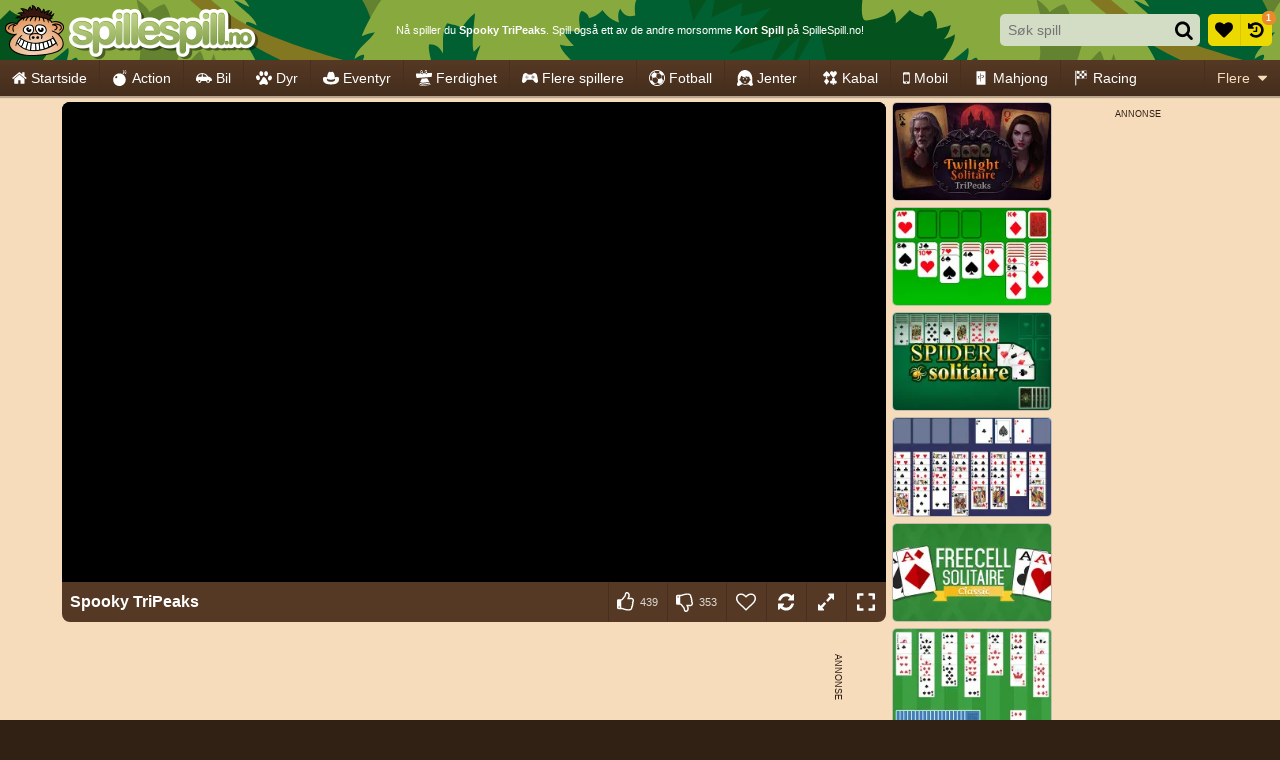

--- FILE ---
content_type: text/html; charset=utf-8
request_url: https://html5.gamedistribution.com/01e4280eaa514cf28606f04cfae41599/?gd_sdk_referrer_url=https%3A%2F%2Fwww.spillespill.no%2Fkort%2Fspooky-tripeaks
body_size: 1963
content:
<!DOCTYPE html><html lang=en><head><title>Spooky Tripeaks</title><meta name=viewport content="width=device-width,initial-scale=1,maximum-scale=1,user-scalable=no"><meta name=description content="It is a Halloween variation of Solitaire. You need to pass all 100 levels. Use jokers and other bonus cards to simplify the process. You can get the bonus cards by clicking on the ghosts and other spooky characters. "><meta name=keywords content="halloween,solitaire,tripeaks,No Blood,No Cruelty"><meta property=og:type content=website><meta property=og:title content="Spooky Tripeaks"><meta property=og:description content="It is a Halloween variation of Solitaire. You need to pass all 100 levels. Use jokers and other bonus cards to simplify the process. You can get the bonus cards by clicking on the ghosts and other spooky characters. "><meta property=og:image content=https://img.gamedistribution.com/01e4280eaa514cf28606f04cfae41599-512x512.jpeg><meta property=og:url content=https://html5.gamedistribution.com/01e4280eaa514cf28606f04cfae41599/ ><link rel=canonical href=https://html5.gamedistribution.com/01e4280eaa514cf28606f04cfae41599/ ><link rel=manifest href=manifest_1.5.18.json><link rel=preconnect href=https://html5.api.gamedistribution.com><link rel=preconnect href=https://game.api.gamedistribution.com><link rel=preconnect href=https://pm.gamedistribution.com><script type=text/javascript>if ('serviceWorker' in navigator) {
    navigator
      .serviceWorker
      .register(`/sw_1.5.18.js`)
      .then(function () {
        console.log('SW registered...');
      })
      .catch(err => {
        console.log('SW not registered...', err.message);
      });
  }</script><script type=application/ld+json>{
  "@context": "http://schema.org",
  "@type": "Game",
  "name": "Spooky Tripeaks",
  "url": "https://html5.gamedistribution.com/01e4280eaa514cf28606f04cfae41599/",
  "image": "https://img.gamedistribution.com/01e4280eaa514cf28606f04cfae41599-512x512.jpeg",    
  "description": "It is a Halloween variation of Solitaire. You need to pass all 100 levels. Use jokers and other bonus cards to simplify the process. You can get the bonus cards by clicking on the ghosts and other spooky characters. ",
  "creator":{
    "name":"bestphysics"
    
    },
  "publisher":{
    "name":"GameDistribution",
    "url":"https://gamedistribution.com/games/spooky-tripeaks"
    },
  "genre":[
      "halloween",
      "solitaire",
      "tripeaks",
      "No Blood",
      "No Cruelty"
  ]
}</script><style>html{height:100%}body{margin:0;padding:0;background-color:#000;overflow:hidden;height:100%}#game{position:absolute;top:0;left:0;width:0;height:0;overflow:hidden;max-width:100%;max-height:100%;min-width:100%;min-height:100%;box-sizing:border-box}</style></head><body><iframe id=game frameborder=0 allow=autoplay allowfullscreen seamless scrolling=no></iframe><script type=text/javascript>(function () {
    function GameLoader() {
      this.init = function () {
        this._gameId = "01e4280eaa514cf28606f04cfae41599";
        this._container = document.getElementById("game");
        this._loader = this._getLoaderData();
        this._hasImpression = false;
        this._hasSuccess = false;
        this._insertGameSDK();
        this._softgamesDomains = this._getDomainData();
      };

      this._getLoaderData = function () {
        return {"enabled":true,"sdk_version":"1.15.2","_":55};
      }

      this._getDomainData = function(){
        return [{"name":"minigame.aeriagames.jp","id":4217},{"name":"localhost:8080","id":4217},{"name":"minigame-stg.aeriagames.jp","id":4217}];
      }

      this._insertGameSDK = function () {
        if (!this._gameId) return;

        window["GD_OPTIONS"] = {
          gameId: this._gameId,
          loader: this._loader,
          onLoaderEvent: this._onLoaderEvent.bind(this),
          onEvent: this._onEvent.bind(this)
        };

        (function (d, s, id) {
          var js,fjs = d.getElementsByTagName(s)[0];
          if (d.getElementById(id)) return;
          js = d.createElement(s);
          js.id = id;
          js.src = "https://html5.api.gamedistribution.com/main.min.js";
          fjs.parentNode.insertBefore(js, fjs);
        })(document, "script", "gamedistribution-jssdk");
      };

      this._loadGame = function (options) {

        if (this._container_initialized) {
          return;
        }

        var formatTokenURLSearch = this._bridge.exports.formatTokenURLSearch;
        var extendUrlQuery = this._bridge.exports.extendUrlQuery;
        var base64Encode = this._bridge.exports.base64Encode;
        const ln_param = new URLSearchParams(window.location.search).get('lang');

        var data = {
          parentURL: this._bridge.parentURL,
          parentDomain: this._bridge.parentDomain,
          topDomain: this._bridge.topDomain,
          hasImpression: options.hasImpression,
          loaderEnabled: true,
          host: window.location.hostname,
          version: "1.5.18"
        };

        var searchPart = formatTokenURLSearch(data);
        var gameSrc = "//html5.gamedistribution.com/rvvASMiM/01e4280eaa514cf28606f04cfae41599/index.html" + searchPart;
        this._container.src = gameSrc;

        this._container.onload = this._onFrameLoaded.bind(this);

        this._container_initialized = true;
      };

      this._onLoaderEvent = function (event) {
        switch (event.name) {
          case "LOADER_DATA":
            this._bridge = event.message.bridge;
            this._game = event.message.game;
            break;
        }
      };

      this._onEvent = function (event) {
        switch (event.name) {
          case "SDK_GAME_START":
            this._bridge && this._loadGame({hasImpression: this._hasImpression});
            break;
          case "AD_ERROR":
          case "AD_SDK_CANCELED":
            this._hasImpression = false || this._hasSuccess;
            break;
          case "ALL_ADS_COMPLETED":
          case "COMPLETE":
          case "USER_CLOSE":
          case "SKIPPED":
            this._hasImpression = true;
            this._hasSuccess = true;
            break;
        }
      };

      this._onFrameLoaded=function(event){
        var container=this._container;
        setTimeout(function(){
          try{
            container.contentWindow.focus();
          }catch(err){
          }
        },100);
      }
    }
    new GameLoader().init();
  })();</script></body></html>

--- FILE ---
content_type: application/javascript
request_url: https://ccf.admeen.org/27/fp/43228b6b7093b9d66e929d536be176bb/js/defer.min.js
body_size: 128
content:
(function(){function b(c){var a=document.createElement("link");a.rel="stylesheet";a.type="text/css";a.href=c;document.getElementsByTagName("head")[0].appendChild(a)}var d=admDl&&admDl[0]&&admDl[0].tmpl?admDl[0].tmpl:"3rdgen",e="https://ccf.admeen.org/27/fp/43228b6b7093b9d66e929d536be176bb/js/page/"+(admDl&&admDl[0]&&admDl[0].js?admDl[0].js:"other")+".min.js";admDl&&admDl[0]&&admDl[0].kp&&admDl[0].kp||("3rdgen"===d&&("string"!==typeof document.createElement("div").style.flex?b("https://ccf.admeen.org/27/fp/43228b6b7093b9d66e929d536be176bb/css/noflex.min.css"):
"string"!==typeof document.createElement("div").style.grid&&b("https://ccf.admeen.org/27/fp/43228b6b7093b9d66e929d536be176bb/css/nogrid.min.css")),admLoadJs("https://ccf.admeen.org/27/fp/43228b6b7093b9d66e929d536be176bb/js/ads/adasync.min.js"));admLoadJs(e)})();
